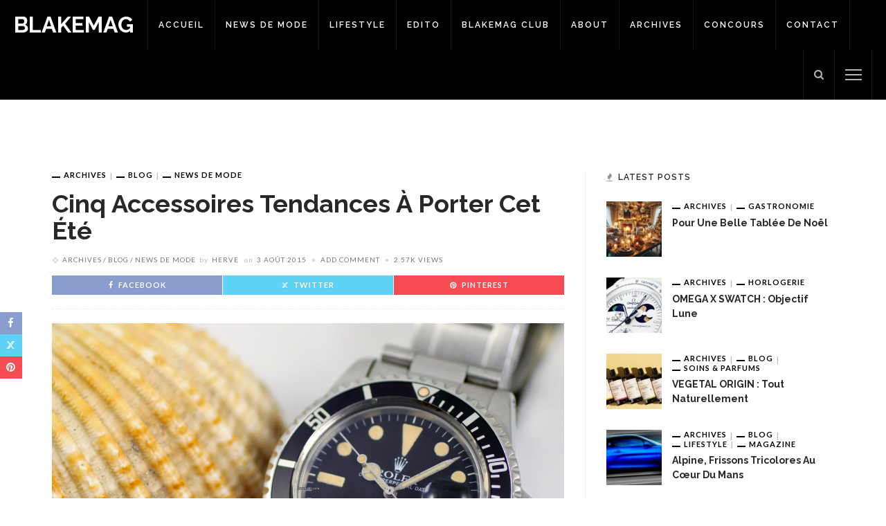

--- FILE ---
content_type: text/html; charset=UTF-8
request_url: https://blakemag.com/cinq-accessoires-tendances-a-porter-cet-ete/
body_size: 18058
content:
<!DOCTYPE html>
<html lang="fr-FR">
<head>
	<meta charset="UTF-8"/>
	<meta http-equiv="X-UA-Compatible" content="IE=edge">
	<meta name="viewport" content="width=device-width, initial-scale=1.0">
	<link rel="profile" href="https://gmpg.org/xfn/11"/>
	<link rel="pingback" href=""/>
	<script type="application/javascript">var ruby_ajax_url = "https://blakemag.com/wp-admin/admin-ajax.php"</script><meta name='robots' content='index, follow, max-image-preview:large, max-snippet:-1, max-video-preview:-1' />
	<style>img:is([sizes="auto" i], [sizes^="auto," i]) { contain-intrinsic-size: 3000px 1500px }</style>
	
	<!-- This site is optimized with the Yoast SEO plugin v25.2 - https://yoast.com/wordpress/plugins/seo/ -->
	<title>Cinq accessoires tendances à porter cet été - Blakemag</title>
	<link rel="preconnect" href="https://fonts.gstatic.com" crossorigin><link rel="preload" as="style" onload="this.onload=null;this.rel='stylesheet'" id="rb-preload-gfonts" href="https://fonts.googleapis.com/css?family=Raleway%3A400%2C700%2C600%7CLato%3A400%2C700&amp;display=swap" crossorigin><noscript><link rel="stylesheet" id="rb-preload-gfonts" href="https://fonts.googleapis.com/css?family=Raleway%3A400%2C700%2C600%7CLato%3A400%2C700&amp;display=swap"></noscript><link rel="canonical" href="https://blakemag.com/cinq-accessoires-tendances-a-porter-cet-ete/" />
	<meta property="og:locale" content="fr_FR" />
	<meta property="og:type" content="article" />
	<meta property="og:title" content="Cinq accessoires tendances à porter cet été - Blakemag" />
	<meta property="og:description" content="Même en été, les accessoires ont toujours un rôle essentiel pour mettre vos tenues en valeur. Que vous ayez un look « vintage » ou plutôt « sportswear, » n’hésitez pas à ajouter à votre style le détail qui fera toute la différence. Du sac en cuir aux lunettes de soleil en passant par la montre, voici une sélection [&hellip;]" />
	<meta property="og:url" content="https://blakemag.com/cinq-accessoires-tendances-a-porter-cet-ete/" />
	<meta property="og:site_name" content="Blakemag" />
	<meta property="article:publisher" content="https://www.facebook.com/Blake-Mag-245953156196685/" />
	<meta property="article:published_time" content="2015-08-03T10:13:56+00:00" />
	<meta property="article:modified_time" content="2015-08-03T11:17:44+00:00" />
	<meta property="og:image" content="https://blakemag.com/wp-content/uploads/2015/08/3333011b_xxl.jpg" />
	<meta property="og:image:width" content="1280" />
	<meta property="og:image:height" content="915" />
	<meta property="og:image:type" content="image/jpeg" />
	<meta name="author" content="Herve" />
	<meta name="twitter:card" content="summary_large_image" />
	<meta name="twitter:creator" content="@theblakemen" />
	<meta name="twitter:site" content="@theblakemen" />
	<script type="application/ld+json" class="yoast-schema-graph">{"@context":"https://schema.org","@graph":[{"@type":"WebPage","@id":"https://blakemag.com/cinq-accessoires-tendances-a-porter-cet-ete/","url":"https://blakemag.com/cinq-accessoires-tendances-a-porter-cet-ete/","name":"Cinq accessoires tendances à porter cet été - Blakemag","isPartOf":{"@id":"https://blakemag.com/#website"},"primaryImageOfPage":{"@id":"https://blakemag.com/cinq-accessoires-tendances-a-porter-cet-ete/#primaryimage"},"image":{"@id":"https://blakemag.com/cinq-accessoires-tendances-a-porter-cet-ete/#primaryimage"},"thumbnailUrl":"https://blakemag.com/wp-content/uploads/2015/08/3333011b_xxl.jpg","datePublished":"2015-08-03T10:13:56+00:00","dateModified":"2015-08-03T11:17:44+00:00","author":{"@id":"https://blakemag.com/#/schema/person/b1f354fe5043caba1200206e3f9325a0"},"breadcrumb":{"@id":"https://blakemag.com/cinq-accessoires-tendances-a-porter-cet-ete/#breadcrumb"},"inLanguage":"fr-FR","potentialAction":[{"@type":"ReadAction","target":["https://blakemag.com/cinq-accessoires-tendances-a-porter-cet-ete/"]}]},{"@type":"ImageObject","inLanguage":"fr-FR","@id":"https://blakemag.com/cinq-accessoires-tendances-a-porter-cet-ete/#primaryimage","url":"https://blakemag.com/wp-content/uploads/2015/08/3333011b_xxl.jpg","contentUrl":"https://blakemag.com/wp-content/uploads/2015/08/3333011b_xxl.jpg","width":1280,"height":915},{"@type":"BreadcrumbList","@id":"https://blakemag.com/cinq-accessoires-tendances-a-porter-cet-ete/#breadcrumb","itemListElement":[{"@type":"ListItem","position":1,"name":"Accueil","item":"https://blakemag.com/"},{"@type":"ListItem","position":2,"name":"Cinq accessoires tendances à porter cet été"}]},{"@type":"WebSite","@id":"https://blakemag.com/#website","url":"https://blakemag.com/","name":"Blakemag","description":"Le site du magazine Blake","potentialAction":[{"@type":"SearchAction","target":{"@type":"EntryPoint","urlTemplate":"https://blakemag.com/?s={search_term_string}"},"query-input":{"@type":"PropertyValueSpecification","valueRequired":true,"valueName":"search_term_string"}}],"inLanguage":"fr-FR"},{"@type":"Person","@id":"https://blakemag.com/#/schema/person/b1f354fe5043caba1200206e3f9325a0","name":"Herve","sameAs":["https://blakemag.com"],"url":"https://blakemag.com/author/herve/"}]}</script>
	<!-- / Yoast SEO plugin. -->


<link rel='dns-prefetch' href='//fonts.googleapis.com' />
<link rel="alternate" type="application/rss+xml" title="Blakemag &raquo; Flux" href="https://blakemag.com/feed/" />
<link rel="alternate" type="application/rss+xml" title="Blakemag &raquo; Flux des commentaires" href="https://blakemag.com/comments/feed/" />
<link rel="alternate" type="application/rss+xml" title="Blakemag &raquo; Cinq accessoires tendances à porter cet été Flux des commentaires" href="https://blakemag.com/cinq-accessoires-tendances-a-porter-cet-ete/feed/" />
<script type="text/javascript">
/* <![CDATA[ */
window._wpemojiSettings = {"baseUrl":"https:\/\/s.w.org\/images\/core\/emoji\/16.0.1\/72x72\/","ext":".png","svgUrl":"https:\/\/s.w.org\/images\/core\/emoji\/16.0.1\/svg\/","svgExt":".svg","source":{"concatemoji":"https:\/\/blakemag.com\/wp-includes\/js\/wp-emoji-release.min.js?ver=6.8.3"}};
/*! This file is auto-generated */
!function(s,n){var o,i,e;function c(e){try{var t={supportTests:e,timestamp:(new Date).valueOf()};sessionStorage.setItem(o,JSON.stringify(t))}catch(e){}}function p(e,t,n){e.clearRect(0,0,e.canvas.width,e.canvas.height),e.fillText(t,0,0);var t=new Uint32Array(e.getImageData(0,0,e.canvas.width,e.canvas.height).data),a=(e.clearRect(0,0,e.canvas.width,e.canvas.height),e.fillText(n,0,0),new Uint32Array(e.getImageData(0,0,e.canvas.width,e.canvas.height).data));return t.every(function(e,t){return e===a[t]})}function u(e,t){e.clearRect(0,0,e.canvas.width,e.canvas.height),e.fillText(t,0,0);for(var n=e.getImageData(16,16,1,1),a=0;a<n.data.length;a++)if(0!==n.data[a])return!1;return!0}function f(e,t,n,a){switch(t){case"flag":return n(e,"\ud83c\udff3\ufe0f\u200d\u26a7\ufe0f","\ud83c\udff3\ufe0f\u200b\u26a7\ufe0f")?!1:!n(e,"\ud83c\udde8\ud83c\uddf6","\ud83c\udde8\u200b\ud83c\uddf6")&&!n(e,"\ud83c\udff4\udb40\udc67\udb40\udc62\udb40\udc65\udb40\udc6e\udb40\udc67\udb40\udc7f","\ud83c\udff4\u200b\udb40\udc67\u200b\udb40\udc62\u200b\udb40\udc65\u200b\udb40\udc6e\u200b\udb40\udc67\u200b\udb40\udc7f");case"emoji":return!a(e,"\ud83e\udedf")}return!1}function g(e,t,n,a){var r="undefined"!=typeof WorkerGlobalScope&&self instanceof WorkerGlobalScope?new OffscreenCanvas(300,150):s.createElement("canvas"),o=r.getContext("2d",{willReadFrequently:!0}),i=(o.textBaseline="top",o.font="600 32px Arial",{});return e.forEach(function(e){i[e]=t(o,e,n,a)}),i}function t(e){var t=s.createElement("script");t.src=e,t.defer=!0,s.head.appendChild(t)}"undefined"!=typeof Promise&&(o="wpEmojiSettingsSupports",i=["flag","emoji"],n.supports={everything:!0,everythingExceptFlag:!0},e=new Promise(function(e){s.addEventListener("DOMContentLoaded",e,{once:!0})}),new Promise(function(t){var n=function(){try{var e=JSON.parse(sessionStorage.getItem(o));if("object"==typeof e&&"number"==typeof e.timestamp&&(new Date).valueOf()<e.timestamp+604800&&"object"==typeof e.supportTests)return e.supportTests}catch(e){}return null}();if(!n){if("undefined"!=typeof Worker&&"undefined"!=typeof OffscreenCanvas&&"undefined"!=typeof URL&&URL.createObjectURL&&"undefined"!=typeof Blob)try{var e="postMessage("+g.toString()+"("+[JSON.stringify(i),f.toString(),p.toString(),u.toString()].join(",")+"));",a=new Blob([e],{type:"text/javascript"}),r=new Worker(URL.createObjectURL(a),{name:"wpTestEmojiSupports"});return void(r.onmessage=function(e){c(n=e.data),r.terminate(),t(n)})}catch(e){}c(n=g(i,f,p,u))}t(n)}).then(function(e){for(var t in e)n.supports[t]=e[t],n.supports.everything=n.supports.everything&&n.supports[t],"flag"!==t&&(n.supports.everythingExceptFlag=n.supports.everythingExceptFlag&&n.supports[t]);n.supports.everythingExceptFlag=n.supports.everythingExceptFlag&&!n.supports.flag,n.DOMReady=!1,n.readyCallback=function(){n.DOMReady=!0}}).then(function(){return e}).then(function(){var e;n.supports.everything||(n.readyCallback(),(e=n.source||{}).concatemoji?t(e.concatemoji):e.wpemoji&&e.twemoji&&(t(e.twemoji),t(e.wpemoji)))}))}((window,document),window._wpemojiSettings);
/* ]]> */
</script>
<link rel='stylesheet' id='innovation_core_style-css' href='https://blakemag.com/wp-content/plugins/innovation-core/assets/style.css?ver=6.3' type='text/css' media='all' />
<link rel='stylesheet' id='sbi_styles-css' href='https://blakemag.com/wp-content/plugins/instagram-feed/css/sbi-styles.min.css?ver=6.9.1' type='text/css' media='all' />
<style id='wp-emoji-styles-inline-css' type='text/css'>

	img.wp-smiley, img.emoji {
		display: inline !important;
		border: none !important;
		box-shadow: none !important;
		height: 1em !important;
		width: 1em !important;
		margin: 0 0.07em !important;
		vertical-align: -0.1em !important;
		background: none !important;
		padding: 0 !important;
	}
</style>
<link rel='stylesheet' id='wp-block-library-css' href='https://blakemag.com/wp-includes/css/dist/block-library/style.min.css?ver=6.8.3' type='text/css' media='all' />
<style id='classic-theme-styles-inline-css' type='text/css'>
/*! This file is auto-generated */
.wp-block-button__link{color:#fff;background-color:#32373c;border-radius:9999px;box-shadow:none;text-decoration:none;padding:calc(.667em + 2px) calc(1.333em + 2px);font-size:1.125em}.wp-block-file__button{background:#32373c;color:#fff;text-decoration:none}
</style>
<style id='global-styles-inline-css' type='text/css'>
:root{--wp--preset--aspect-ratio--square: 1;--wp--preset--aspect-ratio--4-3: 4/3;--wp--preset--aspect-ratio--3-4: 3/4;--wp--preset--aspect-ratio--3-2: 3/2;--wp--preset--aspect-ratio--2-3: 2/3;--wp--preset--aspect-ratio--16-9: 16/9;--wp--preset--aspect-ratio--9-16: 9/16;--wp--preset--color--black: #000000;--wp--preset--color--cyan-bluish-gray: #abb8c3;--wp--preset--color--white: #ffffff;--wp--preset--color--pale-pink: #f78da7;--wp--preset--color--vivid-red: #cf2e2e;--wp--preset--color--luminous-vivid-orange: #ff6900;--wp--preset--color--luminous-vivid-amber: #fcb900;--wp--preset--color--light-green-cyan: #7bdcb5;--wp--preset--color--vivid-green-cyan: #00d084;--wp--preset--color--pale-cyan-blue: #8ed1fc;--wp--preset--color--vivid-cyan-blue: #0693e3;--wp--preset--color--vivid-purple: #9b51e0;--wp--preset--gradient--vivid-cyan-blue-to-vivid-purple: linear-gradient(135deg,rgba(6,147,227,1) 0%,rgb(155,81,224) 100%);--wp--preset--gradient--light-green-cyan-to-vivid-green-cyan: linear-gradient(135deg,rgb(122,220,180) 0%,rgb(0,208,130) 100%);--wp--preset--gradient--luminous-vivid-amber-to-luminous-vivid-orange: linear-gradient(135deg,rgba(252,185,0,1) 0%,rgba(255,105,0,1) 100%);--wp--preset--gradient--luminous-vivid-orange-to-vivid-red: linear-gradient(135deg,rgba(255,105,0,1) 0%,rgb(207,46,46) 100%);--wp--preset--gradient--very-light-gray-to-cyan-bluish-gray: linear-gradient(135deg,rgb(238,238,238) 0%,rgb(169,184,195) 100%);--wp--preset--gradient--cool-to-warm-spectrum: linear-gradient(135deg,rgb(74,234,220) 0%,rgb(151,120,209) 20%,rgb(207,42,186) 40%,rgb(238,44,130) 60%,rgb(251,105,98) 80%,rgb(254,248,76) 100%);--wp--preset--gradient--blush-light-purple: linear-gradient(135deg,rgb(255,206,236) 0%,rgb(152,150,240) 100%);--wp--preset--gradient--blush-bordeaux: linear-gradient(135deg,rgb(254,205,165) 0%,rgb(254,45,45) 50%,rgb(107,0,62) 100%);--wp--preset--gradient--luminous-dusk: linear-gradient(135deg,rgb(255,203,112) 0%,rgb(199,81,192) 50%,rgb(65,88,208) 100%);--wp--preset--gradient--pale-ocean: linear-gradient(135deg,rgb(255,245,203) 0%,rgb(182,227,212) 50%,rgb(51,167,181) 100%);--wp--preset--gradient--electric-grass: linear-gradient(135deg,rgb(202,248,128) 0%,rgb(113,206,126) 100%);--wp--preset--gradient--midnight: linear-gradient(135deg,rgb(2,3,129) 0%,rgb(40,116,252) 100%);--wp--preset--font-size--small: 13px;--wp--preset--font-size--medium: 20px;--wp--preset--font-size--large: 36px;--wp--preset--font-size--x-large: 42px;--wp--preset--spacing--20: 0.44rem;--wp--preset--spacing--30: 0.67rem;--wp--preset--spacing--40: 1rem;--wp--preset--spacing--50: 1.5rem;--wp--preset--spacing--60: 2.25rem;--wp--preset--spacing--70: 3.38rem;--wp--preset--spacing--80: 5.06rem;--wp--preset--shadow--natural: 6px 6px 9px rgba(0, 0, 0, 0.2);--wp--preset--shadow--deep: 12px 12px 50px rgba(0, 0, 0, 0.4);--wp--preset--shadow--sharp: 6px 6px 0px rgba(0, 0, 0, 0.2);--wp--preset--shadow--outlined: 6px 6px 0px -3px rgba(255, 255, 255, 1), 6px 6px rgba(0, 0, 0, 1);--wp--preset--shadow--crisp: 6px 6px 0px rgba(0, 0, 0, 1);}:where(.is-layout-flex){gap: 0.5em;}:where(.is-layout-grid){gap: 0.5em;}body .is-layout-flex{display: flex;}.is-layout-flex{flex-wrap: wrap;align-items: center;}.is-layout-flex > :is(*, div){margin: 0;}body .is-layout-grid{display: grid;}.is-layout-grid > :is(*, div){margin: 0;}:where(.wp-block-columns.is-layout-flex){gap: 2em;}:where(.wp-block-columns.is-layout-grid){gap: 2em;}:where(.wp-block-post-template.is-layout-flex){gap: 1.25em;}:where(.wp-block-post-template.is-layout-grid){gap: 1.25em;}.has-black-color{color: var(--wp--preset--color--black) !important;}.has-cyan-bluish-gray-color{color: var(--wp--preset--color--cyan-bluish-gray) !important;}.has-white-color{color: var(--wp--preset--color--white) !important;}.has-pale-pink-color{color: var(--wp--preset--color--pale-pink) !important;}.has-vivid-red-color{color: var(--wp--preset--color--vivid-red) !important;}.has-luminous-vivid-orange-color{color: var(--wp--preset--color--luminous-vivid-orange) !important;}.has-luminous-vivid-amber-color{color: var(--wp--preset--color--luminous-vivid-amber) !important;}.has-light-green-cyan-color{color: var(--wp--preset--color--light-green-cyan) !important;}.has-vivid-green-cyan-color{color: var(--wp--preset--color--vivid-green-cyan) !important;}.has-pale-cyan-blue-color{color: var(--wp--preset--color--pale-cyan-blue) !important;}.has-vivid-cyan-blue-color{color: var(--wp--preset--color--vivid-cyan-blue) !important;}.has-vivid-purple-color{color: var(--wp--preset--color--vivid-purple) !important;}.has-black-background-color{background-color: var(--wp--preset--color--black) !important;}.has-cyan-bluish-gray-background-color{background-color: var(--wp--preset--color--cyan-bluish-gray) !important;}.has-white-background-color{background-color: var(--wp--preset--color--white) !important;}.has-pale-pink-background-color{background-color: var(--wp--preset--color--pale-pink) !important;}.has-vivid-red-background-color{background-color: var(--wp--preset--color--vivid-red) !important;}.has-luminous-vivid-orange-background-color{background-color: var(--wp--preset--color--luminous-vivid-orange) !important;}.has-luminous-vivid-amber-background-color{background-color: var(--wp--preset--color--luminous-vivid-amber) !important;}.has-light-green-cyan-background-color{background-color: var(--wp--preset--color--light-green-cyan) !important;}.has-vivid-green-cyan-background-color{background-color: var(--wp--preset--color--vivid-green-cyan) !important;}.has-pale-cyan-blue-background-color{background-color: var(--wp--preset--color--pale-cyan-blue) !important;}.has-vivid-cyan-blue-background-color{background-color: var(--wp--preset--color--vivid-cyan-blue) !important;}.has-vivid-purple-background-color{background-color: var(--wp--preset--color--vivid-purple) !important;}.has-black-border-color{border-color: var(--wp--preset--color--black) !important;}.has-cyan-bluish-gray-border-color{border-color: var(--wp--preset--color--cyan-bluish-gray) !important;}.has-white-border-color{border-color: var(--wp--preset--color--white) !important;}.has-pale-pink-border-color{border-color: var(--wp--preset--color--pale-pink) !important;}.has-vivid-red-border-color{border-color: var(--wp--preset--color--vivid-red) !important;}.has-luminous-vivid-orange-border-color{border-color: var(--wp--preset--color--luminous-vivid-orange) !important;}.has-luminous-vivid-amber-border-color{border-color: var(--wp--preset--color--luminous-vivid-amber) !important;}.has-light-green-cyan-border-color{border-color: var(--wp--preset--color--light-green-cyan) !important;}.has-vivid-green-cyan-border-color{border-color: var(--wp--preset--color--vivid-green-cyan) !important;}.has-pale-cyan-blue-border-color{border-color: var(--wp--preset--color--pale-cyan-blue) !important;}.has-vivid-cyan-blue-border-color{border-color: var(--wp--preset--color--vivid-cyan-blue) !important;}.has-vivid-purple-border-color{border-color: var(--wp--preset--color--vivid-purple) !important;}.has-vivid-cyan-blue-to-vivid-purple-gradient-background{background: var(--wp--preset--gradient--vivid-cyan-blue-to-vivid-purple) !important;}.has-light-green-cyan-to-vivid-green-cyan-gradient-background{background: var(--wp--preset--gradient--light-green-cyan-to-vivid-green-cyan) !important;}.has-luminous-vivid-amber-to-luminous-vivid-orange-gradient-background{background: var(--wp--preset--gradient--luminous-vivid-amber-to-luminous-vivid-orange) !important;}.has-luminous-vivid-orange-to-vivid-red-gradient-background{background: var(--wp--preset--gradient--luminous-vivid-orange-to-vivid-red) !important;}.has-very-light-gray-to-cyan-bluish-gray-gradient-background{background: var(--wp--preset--gradient--very-light-gray-to-cyan-bluish-gray) !important;}.has-cool-to-warm-spectrum-gradient-background{background: var(--wp--preset--gradient--cool-to-warm-spectrum) !important;}.has-blush-light-purple-gradient-background{background: var(--wp--preset--gradient--blush-light-purple) !important;}.has-blush-bordeaux-gradient-background{background: var(--wp--preset--gradient--blush-bordeaux) !important;}.has-luminous-dusk-gradient-background{background: var(--wp--preset--gradient--luminous-dusk) !important;}.has-pale-ocean-gradient-background{background: var(--wp--preset--gradient--pale-ocean) !important;}.has-electric-grass-gradient-background{background: var(--wp--preset--gradient--electric-grass) !important;}.has-midnight-gradient-background{background: var(--wp--preset--gradient--midnight) !important;}.has-small-font-size{font-size: var(--wp--preset--font-size--small) !important;}.has-medium-font-size{font-size: var(--wp--preset--font-size--medium) !important;}.has-large-font-size{font-size: var(--wp--preset--font-size--large) !important;}.has-x-large-font-size{font-size: var(--wp--preset--font-size--x-large) !important;}
:where(.wp-block-post-template.is-layout-flex){gap: 1.25em;}:where(.wp-block-post-template.is-layout-grid){gap: 1.25em;}
:where(.wp-block-columns.is-layout-flex){gap: 2em;}:where(.wp-block-columns.is-layout-grid){gap: 2em;}
:root :where(.wp-block-pullquote){font-size: 1.5em;line-height: 1.6;}
</style>
<link rel='stylesheet' id='contact-form-7-css' href='https://blakemag.com/wp-content/plugins/contact-form-7/includes/css/styles.css?ver=6.0.6' type='text/css' media='all' />

<link rel='stylesheet' id='innovation-ruby-external-style-css' href='https://blakemag.com/wp-content/themes/innovation/assets/external_script/ruby-external-style.css?ver=6.3' type='text/css' media='all' />
<link rel='stylesheet' id='innovation-ruby-main-style-css' href='https://blakemag.com/wp-content/themes/innovation/assets/css/ruby-style.css?ver=6.3' type='text/css' media='all' />
<link rel='stylesheet' id='innovation-ruby-responsive-style-css' href='https://blakemag.com/wp-content/themes/innovation/assets/css/ruby-responsive.css?ver=6.3' type='text/css' media='all' />
<style id='innovation-ruby-responsive-style-inline-css' type='text/css'>
body {font-family:Raleway;font-weight:400;font-size:14px;color:#333;}.main-nav-wrap ul.main-nav-inner > li > a, .mobile-nav-wrap {font-family:Raleway;font-weight:600;text-transform:uppercase;font-size:12px;letter-spacing:2px;}.is-sub-menu li.menu-item, .mobile-nav-wrap .show-sub-menu > .sub-menu {font-family:Raleway;font-weight:600;text-transform:uppercase;font-size:10px;letter-spacing:1px;}.widget-title, .block-title, .related.products {font-family:Raleway;font-weight:600;text-transform:uppercase;font-size:12px;letter-spacing:1px;color:#282828;}.post-title, .review-info-score, .review-as {font-family:Raleway;font-weight:700;text-transform:capitalize;font-size:18px;color:#282828;}.post-meta-info, .review-info-intro {font-family:Lato;font-weight:400;text-transform:uppercase;font-size:10px;letter-spacing:1px;color:#777;}.post-cate-info, .box-share, .post-share-bar {font-family:Lato;font-weight:700;text-transform:uppercase;font-size:11px;letter-spacing:1px;}.post-btn, .pagination-load-more {font-family:Lato;font-weight:400;text-transform:uppercase;font-size:10px;letter-spacing:2px;}.main-nav-wrap ul.main-nav-inner > li > a, .nav-right-col {line-height: 72px;}.mobile-nav-button, .header-style-1 .logo-inner img{ height: 72px;}.ruby-is-stick .main-nav-wrap ul.main-nav-inner > li > a, .ruby-is-stick .nav-right-col { line-height: 48px;}.ruby-is-stick .mobile-nav-button{ height: 48px;}.header-style-1 .ruby-is-stick .logo-inner img{ height:48px;}@media only screen and (max-width: 991px) {.header-style-1 .nav-bar-wrap .main-nav-wrap ul.main-nav-inner > li > a, .header-style-1 .nav-bar-wrap .nav-right-col{line-height: 48px;}.header-style-1 .nav-bar-wrap .logo-inner img, .header-style-1 .nav-bar-wrap .mobile-nav-button{ height:48px;}}.is-sub-menu{ -webkit-box-shadow: 0 1px 10px 1px rgba(0, 0, 0, 0.08); box-shadow: 0 1px 10px 1px rgba(0, 0, 0, 0.08); }.main-nav-wrap ul.main-nav-inner > li.current-menu-item > a, .main-nav-wrap ul.main-nav-inner > li:hover > a,.main-nav-wrap ul.main-nav-inner > li:focus > a, .is-sub-menu li.menu-item a:hover, .is-sub-menu li.menu-item a:focus,.mobile-nav-wrap a:hover, .meta-info-el a:hover, .meta-info-el a:focus, .twitter-content.post-excerpt a,.entry a:not(button):hover, .entry a:not(button):focus, .entry blockquote:before, .logged-in-as a:hover, .logged-in-as a:focus,.user-name h3 a:hover, .user-name h3 a:focus, .cate-info-style-4 .cate-info-el,.cate-info-style-1 .cate-info-el, .cate-info-style-2 .cate-info-el{ color :#000000;}button[type="submit"], input[type="submit"], .page-numbers.current, a.page-numbers:hover, a.page-numbers:focus, .nav-bar-wrap,.btn:hover, .btn:focus, .is-light-text .btn:hover, .is-light-text .btn:focus, .widget_mc4wp_form_widget form,#ruby-back-top i:hover:before, #ruby-back-top i:hover:after, .single-page-links > *:hover, .single-page-links > *:focus, .single-page-links > span,.entry blockquote:after, .author-title a, .single-tag-wrap a:hover, .single-tag-wrap a:focus, #cancel-comment-reply-link:hover, #cancel-comment-reply-link:focus,a.comment-reply-link:hover, a.comment-reply-link:focus, .comment-edit-link:hover, .comment-edit-link:focus, .top-footer-wrap .widget_mc4wp_form_widget,.related-wrap .ruby-related-slider-nav:hover, .related-wrap .ruby-related-slider-nav:focus, .close-aside-wrap a:hover, .ruby-close-aside-bar a:focus,.archive-page-header .author-social a:hover, .archive-page-header .author-social a:hover:focus, .user-post-link a, .number-post, .btn-load-more,.is-light-text.cate-info-style-4 .cate-info-el, .cate-info-style-3 .cate-info-el:first-letter, .cate-info-style-1 .cate-info-el:before,.cate-info-style-2 .cate-info-el:before{ background-color :#000000;}.cate-info-style-3 .cate-info-el:after{ border-color: #000000;}.left-mobile-nav-button.mobile-nav-button, .nav-right-col, .main-nav-wrap ul.main-nav-inner > li:first-child > a, .main-nav-wrap ul.main-nav-inner > li > a, .nav-right-col > *{border-color: rgba(255,255,255,0.1);}.header-style-2 .logo-inner img { max-height: 220px;}.entry h1, .entry h2, .entry h3, .entry h4, .entry h5, .entry h6{ font-family :Raleway;}.entry h1, .entry h2, .entry h3, .entry h4, .entry h5, .entry h6{ font-weight :700;}.entry h1, .entry h2, .entry h3, .entry h4, .entry h5, .entry h6{ text-transform :capitalize;}.entry h1, .entry h2, .entry h3, .entry h4, .entry h5, .entry h6{ color :#282828;}.post-title.is-big-title { font-size :26px; }.post-title.is-small-title { font-size :14px; }.post-title.single-title { font-size :36px; }.post-excerpt, .entry.post-excerpt { font-size :13px; }#footer-copyright.is-background-color{ background-color: #282828;}.meta-info-tag {
    display: none;
}
</style>
<link rel='stylesheet' id='innovation-ruby-default-style-css' href='https://blakemag.com/wp-content/themes/innovation-child/style.css?ver=6.3' type='text/css' media='all' />
<link rel='stylesheet' id='innovation-ruby-custom-style-css' href='https://blakemag.com/wp-content/themes/innovation/custom/custom.css?ver=1.0' type='text/css' media='all' />
<script type="text/javascript" src="https://blakemag.com/wp-includes/js/jquery/jquery.min.js?ver=3.7.1" id="jquery-core-js"></script>
<script type="text/javascript" src="https://blakemag.com/wp-includes/js/jquery/jquery-migrate.min.js?ver=3.4.1" id="jquery-migrate-js"></script>
<!--[if lt IE 9]>
<script type="text/javascript" src="https://blakemag.com/wp-content/themes/innovation/assets/external_script/html5shiv.min.js?ver=3.7.3" id="html5-js"></script>
<![endif]-->
<link rel="preload" href="https://blakemag.com/wp-content/themes/innovation/assets/external_script/fonts/fontawesome-webfont.woff2?v=4.7.0" as="font" type="font/woff2" crossorigin="anonymous"> <link rel="https://api.w.org/" href="https://blakemag.com/wp-json/" /><link rel="alternate" title="JSON" type="application/json" href="https://blakemag.com/wp-json/wp/v2/posts/11522" /><link rel="EditURI" type="application/rsd+xml" title="RSD" href="https://blakemag.com/xmlrpc.php?rsd" />
<meta name="generator" content="WordPress 6.8.3" />
<link rel='shortlink' href='https://blakemag.com/?p=11522' />
<link rel="alternate" title="oEmbed (JSON)" type="application/json+oembed" href="https://blakemag.com/wp-json/oembed/1.0/embed?url=https%3A%2F%2Fblakemag.com%2Fcinq-accessoires-tendances-a-porter-cet-ete%2F" />
<link rel="alternate" title="oEmbed (XML)" type="text/xml+oembed" href="https://blakemag.com/wp-json/oembed/1.0/embed?url=https%3A%2F%2Fblakemag.com%2Fcinq-accessoires-tendances-a-porter-cet-ete%2F&#038;format=xml" />
<style type="text/css">.broken_link, a.broken_link {
	text-decoration: line-through;
}</style><link rel="icon" href="https://blakemag.com/wp-content/uploads/2019/12/blakelittlelogo.png" sizes="32x32" />
<link rel="icon" href="https://blakemag.com/wp-content/uploads/2019/12/blakelittlelogo.png" sizes="192x192" />
<link rel="apple-touch-icon" href="https://blakemag.com/wp-content/uploads/2019/12/blakelittlelogo.png" />
<meta name="msapplication-TileImage" content="https://blakemag.com/wp-content/uploads/2019/12/blakelittlelogo.png" />
</head>
<body class="wp-singular post-template-default single single-post postid-11522 single-format-standard wp-embed-responsive wp-theme-innovation wp-child-theme-innovation-child ruby-body is-full-width is-header-style-1" itemscope  itemtype="https://schema.org/WebPage" >
<div class="main-aside-wrap">
			<div class="close-aside-wrap only-mobile">
			<a href="#" id="ruby-close-aside-bar">close</a>
		</div>
		<div class="main-aside-inner">
		<div class="aside-header-wrap">
															</div>

		<div id="mobile-navigation" class="mobile-nav-wrap">
	<ul id="menu-menu" class="mobile-nav-inner"><li id="menu-item-645" class="menu-item menu-item-type-custom menu-item-object-custom menu-item-home menu-item-645"><a href="https://blakemag.com">Accueil</a></li>
<li id="menu-item-397" class="menu-item menu-item-type-taxonomy menu-item-object-category current-post-ancestor current-menu-parent current-post-parent menu-item-397 is-category-11"><a href="https://blakemag.com/category/news-de-mode/">News de Mode</a></li>
<li id="menu-item-17000" class="menu-item menu-item-type-taxonomy menu-item-object-category menu-item-has-children menu-item-17000 is-category-4141"><a href="https://blakemag.com/category/lifestyle/">Lifestyle</a>
<ul class="sub-menu">
	<li id="menu-item-26475" class="menu-item menu-item-type-taxonomy menu-item-object-category menu-item-26475 is-category-9"><a href="https://blakemag.com/category/horlogerie/">Horlogerie</a></li>
	<li id="menu-item-26519" class="menu-item menu-item-type-taxonomy menu-item-object-category menu-item-26519 is-category-8769"><a href="https://blakemag.com/category/joaillerie/">Joaillerie</a></li>
	<li id="menu-item-26518" class="menu-item menu-item-type-taxonomy menu-item-object-category menu-item-26518 is-category-8770"><a href="https://blakemag.com/category/lifestyle/gastronomie/">Gastronomie</a></li>
</ul>
</li>
<li id="menu-item-426" class="menu-item menu-item-type-taxonomy menu-item-object-category menu-item-426 is-category-12"><a href="https://blakemag.com/category/edito/">Edito</a></li>
<li id="menu-item-19213" class="menu-item menu-item-type-post_type menu-item-object-page menu-item-19213"><a href="https://blakemag.com/blakemag-club/">Blakemag Club</a></li>
<li id="menu-item-19200" class="menu-item menu-item-type-post_type menu-item-object-page menu-item-19200"><a href="https://blakemag.com/about/">About</a></li>
<li id="menu-item-479" class="menu-item menu-item-type-custom menu-item-object-custom menu-item-479"><a target="_blank" href="http://issuu.com/blakemagazine">Archives</a></li>
<li id="menu-item-7005" class="menu-item menu-item-type-custom menu-item-object-custom menu-item-7005"><a href="https://blakemag.com/?cat=1587">Concours</a></li>
<li id="menu-item-29089" class="menu-item menu-item-type-post_type menu-item-object-page menu-item-29089"><a href="https://blakemag.com/contact/">Contact</a></li>
</ul></div><!--#mobile navigation-->
					<div class="aside-content-wrap">
							</div>
		
	</div>
</div><!--#main aside wrap -->



<div class="main-site-outer">
	
<nav class="header-style-1 clearfix is-sticky">
	<div class="nav-bar-outer">
		<div class="nav-bar-wrap">
			<div class="nav-bar-fw">
			<div class="nav-bar-inner clearfix">

				<div class="nav-left-col">
					<div class="logo-wrap"  itemscope  itemtype="https://schema.org/Organization" >
	<div class="logo-inner">
					<a class="logo-text" href="https://blakemag.com/"><strong>Blakemag</strong></a>
			</div>
</div>
					<div id="navigation" class="main-nav-wrap"  role="navigation"  itemscope  itemtype="https://schema.org/SiteNavigationElement" >
	<ul id="menu-menu-1" class="main-nav-inner"><li class="menu-item menu-item-type-custom menu-item-object-custom menu-item-home menu-item-645"><a href="https://blakemag.com">Accueil</a></li><li class="menu-item menu-item-type-taxonomy menu-item-object-category current-post-ancestor current-menu-parent current-post-parent menu-item-397 is-category-11"><a href="https://blakemag.com/category/news-de-mode/">News de Mode</a></li><li class="menu-item menu-item-type-taxonomy menu-item-object-category menu-item-has-children menu-item-17000 is-category-4141"><a href="https://blakemag.com/category/lifestyle/">Lifestyle</a><div class="sub-menu-wrap is-sub-menu"><ul class="sub-menu-inner">	<li class="menu-item menu-item-type-taxonomy menu-item-object-category menu-item-26475 is-category-9"><a href="https://blakemag.com/category/horlogerie/">Horlogerie</a></li>	<li class="menu-item menu-item-type-taxonomy menu-item-object-category menu-item-26519 is-category-8769"><a href="https://blakemag.com/category/joaillerie/">Joaillerie</a></li>	<li class="menu-item menu-item-type-taxonomy menu-item-object-category menu-item-26518 is-category-8770"><a href="https://blakemag.com/category/lifestyle/gastronomie/">Gastronomie</a></li></ul></div><!--#sub menu wrap --></li><li class="menu-item menu-item-type-taxonomy menu-item-object-category menu-item-426 is-category-12"><a href="https://blakemag.com/category/edito/">Edito</a></li><li class="menu-item menu-item-type-post_type menu-item-object-page menu-item-19213"><a href="https://blakemag.com/blakemag-club/">Blakemag Club</a></li><li class="menu-item menu-item-type-post_type menu-item-object-page menu-item-19200"><a href="https://blakemag.com/about/">About</a></li><li class="menu-item menu-item-type-custom menu-item-object-custom menu-item-479"><a target="_blank" href="http://issuu.com/blakemagazine">Archives</a></li><li class="menu-item menu-item-type-custom menu-item-object-custom menu-item-7005"><a href="https://blakemag.com/?cat=1587">Concours</a></li><li class="menu-item menu-item-type-post_type menu-item-object-page menu-item-29089"><a href="https://blakemag.com/contact/">Contact</a></li></ul></div><!--#navigaiton-->				</div>

				<div class="nav-right-col">
																
											<div class="nav-search-wrap">

	<a href="#" title="Search" class="ruby-ajax-form-search nav-search-icon">
		<i class="fa fa-search"></i>
	</a><!--#nav search button-->

	<div class="nav-search-from nav-search-from-wrap" style="display: none">
		<div class="nav-search-form-inner">
			<form class="search-form" method="get" action="https://blakemag.com/">
	<fieldset>
		<input type="text" class="field ruby-search-input" name="s" value="" placeholder="Search and hit enter&hellip;">
		<input type="submit" value="Search" class="btn">
	</fieldset>
</form>
		</div>
	</div>
</div>
					
					<div class="is-show mobile-nav-button">
	<a href="#" class="ruby-trigger" title="menu">
		<span class="icon-wrap"></span>
	</a>
</div><!-- #mobile menu button-->
				</div>
			</div>

			</div>
		</div>
	</div>
	
</nav><!--#nav outer -->
	<div class="main-site-wrap">
		<div class="side-area-mask"></div>
		<div class="site-wrap-outer">
			<div id="ruby-site-wrap" class="clearfix"><div class="ruby-page-wrap ruby-section row single-wrap single-layout-classic is-sidebar-right ruby-container"><div class="ruby-content-wrap single-inner col-md-8 col-sm-12 content-with-sidebar" ><article class="is-single none post-11522 post type-post status-publish format-standard has-post-thumbnail hentry category-archives category-blog category-news-de-mode tag-accessoires tag-accessoires-de-mode tag-accessoires-pour-homme tag-asos tag-beach tag-beachwear tag-blake tag-blakemag-com tag-blakemagazine tag-boots-homme tag-cartier tag-chaussures-de-ville tag-chaussures-homme tag-cravate tag-cuir-noir tag-diesel tag-ete tag-horlogerie-2 tag-hugo-boss tag-lunettes tag-lunettes-homme tag-magazine-masculin tag-magazine-pour-homme tag-magmontres tag-maleblog tag-maroquinerie tag-mode-ete tag-mode-homme tag-mode-masculine tag-omega tag-ray-ban tag-rolex tag-samsonite tag-summer"  itemscope  itemtype="https://schema.org/NewsArticle" ><div class="single-header "><div class="post-cate-info is-dark-text is-relative cate-info-style-1"><a class="cate-info-el is-cate-13" href="https://blakemag.com/category/archives/" title="Archives">Archives</a><a class="cate-info-el is-cate-3" href="https://blakemag.com/category/blog/" title="Blog">Blog</a><a class="cate-info-el is-cate-11" href="https://blakemag.com/category/news-de-mode/" title="News de Mode">News de Mode</a></div><!--post cate info--><div class="post-title single-title entry-title"><h1>Cinq accessoires tendances à porter cet été</h1></div><!--#single title --><div class="post-meta-info"><span class="meta-info-el meta-info-cate"><a href="https://blakemag.com/category/archives/" title="Archives">Archives</a><a href="https://blakemag.com/category/blog/" title="Blog">Blog</a><a href="https://blakemag.com/category/news-de-mode/" title="News de Mode">News de Mode</a></span><!--category meta--><span class="meta-info-el meta-info-author">
	<span class="meta-info-decs">by</span>
	<a class="vcard author" href="https://blakemag.com/author/herve/">
	Herve	</a>
</span>
<span class="meta-info-el meta-info-date">
	<span class="meta-info-decs">on</span>
	<time class="date updated" datetime="2015-08-03T11:13:56+00:00">3 août 2015</time>
</span><!--#date meta-->


	<span class="meta-info-el meta-info-comment">
	<a href="https://blakemag.com/cinq-accessoires-tendances-a-porter-cet-ete/#respond">
					add comment			</a>
</span><!--#comment meta-->

	<span class="meta-info-el meta-info-tag">
	<i class="fa fa-tags"></i>
	<span>
								<a href="https://blakemag.com/tag/accessoires/" title="">accessoires</a>
								<a href="https://blakemag.com/tag/accessoires-de-mode/" title="">accessoires de mode</a>
								<a href="https://blakemag.com/tag/accessoires-pour-homme/" title="">accessoires pour homme</a>
								<a href="https://blakemag.com/tag/asos/" title="">asos</a>
								<a href="https://blakemag.com/tag/beach/" title="">beach</a>
								<a href="https://blakemag.com/tag/beachwear/" title="">beachwear</a>
								<a href="https://blakemag.com/tag/blake/" title="">blake</a>
								<a href="https://blakemag.com/tag/blakemag-com/" title="">blakemag.com</a>
								<a href="https://blakemag.com/tag/blakemagazine/" title="">blakemagazine</a>
								<a href="https://blakemag.com/tag/boots-homme/" title="">boots homme</a>
								<a href="https://blakemag.com/tag/cartier/" title="">cartier</a>
								<a href="https://blakemag.com/tag/chaussures-de-ville/" title="">chaussures de ville</a>
								<a href="https://blakemag.com/tag/chaussures-homme/" title="">chaussures homme</a>
								<a href="https://blakemag.com/tag/cravate/" title="">cravate</a>
								<a href="https://blakemag.com/tag/cuir-noir/" title="">cuir noir</a>
								<a href="https://blakemag.com/tag/diesel/" title="">Diesel</a>
								<a href="https://blakemag.com/tag/ete/" title="">été</a>
								<a href="https://blakemag.com/tag/horlogerie-2/" title="">horlogerie</a>
								<a href="https://blakemag.com/tag/hugo-boss/" title="">hugo boss</a>
								<a href="https://blakemag.com/tag/lunettes/" title="">lunettes</a>
								<a href="https://blakemag.com/tag/lunettes-homme/" title="">lunettes homme</a>
								<a href="https://blakemag.com/tag/magazine-masculin/" title="">magazine masculin</a>
								<a href="https://blakemag.com/tag/magazine-pour-homme/" title="">magazine pour homme</a>
								<a href="https://blakemag.com/tag/magmontres/" title="">magmontres</a>
								<a href="https://blakemag.com/tag/maleblog/" title="">maleblog</a>
								<a href="https://blakemag.com/tag/maroquinerie/" title="">maroquinerie</a>
								<a href="https://blakemag.com/tag/mode-ete/" title="">mode été</a>
								<a href="https://blakemag.com/tag/mode-homme/" title="">mode homme</a>
								<a href="https://blakemag.com/tag/mode-masculine/" title="">mode masculine</a>
								<a href="https://blakemag.com/tag/omega/" title="">omega</a>
								<a href="https://blakemag.com/tag/ray-ban/" title="">ray ban</a>
								<a href="https://blakemag.com/tag/rolex/" title="">rolex</a>
								<a href="https://blakemag.com/tag/samsonite/" title="">samsonite</a>
								<a href="https://blakemag.com/tag/summer/" title="">summer</a>
			</span>
</span><!--#tag meta-->

	<span class="meta-info-el meta-info-view">
					<a href="https://blakemag.com/cinq-accessoires-tendances-a-porter-cet-ete/" title="Cinq accessoires tendances à porter cet été">
				<span>2.57K views</span>
			</a>
		</span><!--#view meta-->
</div><!--#meta info bar--><div class="box-share-default box-share"><ul class="box-share-inner"><li class="box-share-el facebook-button"><a href="https://www.facebook.com/sharer.php?u=https%3A%2F%2Fblakemag.com%2Fcinq-accessoires-tendances-a-porter-cet-ete%2F" onclick="window.open(this.href, 'mywin','left=50,top=50,width=600,height=350,toolbar=0'); return false;"><i class="fa fa-facebook color-facebook"></i><span class="social-text">facebook</span></a></li><li class="box-share-el twitter-button"><a class="share-to-social" href="https://twitter.com/intent/tweet?text=Cinq+accessoires+tendances+%C3%A0+porter+cet+%C3%A9t%C3%A9&amp;url=https%3A%2F%2Fblakemag.com%2Fcinq-accessoires-tendances-a-porter-cet-ete%2F&amp;via=Blakemag" onclick="window.open(this.href, 'mywin','left=50,top=50,width=600,height=350,toolbar=0'); return false;"><i class="fa fa-twitter color-twitter"></i><span class="social-text">Twitter</span></a></li><li class="box-share-el pinterest-button"><a href="https://pinterest.com/pin/create/button/?url=https%3A%2F%2Fblakemag.com%2Fcinq-accessoires-tendances-a-porter-cet-ete%2F&amp;media=https://blakemag.com/wp-content/uploads/2015/08/3333011b_xxl.jpg&description=Cinq+accessoires+tendances+%C3%A0+porter+cet+%C3%A9t%C3%A9" onclick="window.open(this.href, 'mywin','left=50,top=50,width=600,height=350,toolbar=0'); return false;"><i class="fa fa-pinterest"></i><span class="social-text">Pinterest</span></a></li></ul></div></div><!--#single header --><div class="post-thumb-outer">
			<div class="single-thumb post-thumb is-image ruby-holder"><img width="1280" height="915" src="https://blakemag.com/wp-content/uploads/2015/08/3333011b_xxl.jpg" class="attachment-full size-full wp-post-image" alt="" decoding="async" fetchpriority="high" srcset="https://blakemag.com/wp-content/uploads/2015/08/3333011b_xxl.jpg 1280w, https://blakemag.com/wp-content/uploads/2015/08/3333011b_xxl-300x214.jpg 300w, https://blakemag.com/wp-content/uploads/2015/08/3333011b_xxl-1024x732.jpg 1024w, https://blakemag.com/wp-content/uploads/2015/08/3333011b_xxl-280x200.jpg 280w, https://blakemag.com/wp-content/uploads/2015/08/3333011b_xxl-600x429.jpg 600w, https://blakemag.com/wp-content/uploads/2015/08/3333011b_xxl-811x580.jpg 811w" sizes="(max-width: 1280px) 100vw, 1280px" /></div><!--#thumb wrap-->			</div><div class="entry entry-content clearfix">
					<p><em>Même en été, les accessoires ont toujours un rôle essentiel pour mettre vos tenues en valeur. Que vous ayez un look « vintage » ou plutôt « sportswear, » n’hésitez pas à ajouter à votre style le détail qui fera toute la différence. Du sac en cuir aux lunettes de soleil en passant par la montre, voici une sélection de cinq accessoires qu’il est conseillé d’avoir dans son dressing.</em></p>
<p><strong>Un sac de voyage pratique</strong></p>
<p><span lang="fr-FR">Pour partir en week-end, rien de tel qu’un sac assez large et pratique pour avoir toujours avec vous tout ce dont vous avez besoin. Vous avez la possibilité d’opter pour un sac de voyage sportswear comme ceux proposés par <strong>Samsonite avec la collection Keith Haring</strong> </span></p>
<div id='gallery-1' class='gallery galleryid-11522 gallery-columns-3 gallery-size-thumbnail'><figure class='gallery-item'>
			<div class='gallery-icon portrait'>
				<a href='https://blakemag.com/samsonitekeith-haring-voyager-avec-art/keith-haring-foldaway-duffle/'><img decoding="async" width="150" height="150" src="https://blakemag.com/wp-content/uploads/2015/06/Keith-Haring-Foldaway-Duffle-150x150.jpg" class="attachment-thumbnail size-thumbnail" alt="" srcset="https://blakemag.com/wp-content/uploads/2015/06/Keith-Haring-Foldaway-Duffle-150x150.jpg 150w, https://blakemag.com/wp-content/uploads/2015/06/Keith-Haring-Foldaway-Duffle-90x90.jpg 90w, https://blakemag.com/wp-content/uploads/2015/06/Keith-Haring-Foldaway-Duffle-399x399.jpg 399w, https://blakemag.com/wp-content/uploads/2015/06/Keith-Haring-Foldaway-Duffle-300x300.jpg 300w, https://blakemag.com/wp-content/uploads/2015/06/Keith-Haring-Foldaway-Duffle-50x50.jpg 50w" sizes="(max-width: 150px) 100vw, 150px" /></a>
			</div></figure>
		</div>

<p><span lang="fr-FR">ou vous pouvez choisir un sac en cuir pour rester classe en toutes circonstances. La marque <strong>Diesel</strong> a d’ailleurs l’accessoire idéal pour vos sorties en bateau sur la Mer Méditerranée ou vos week-end à l’étranger.</span></p>
<div id='gallery-2' class='gallery galleryid-11522 gallery-columns-3 gallery-size-thumbnail'><figure class='gallery-item'>
			<div class='gallery-icon portrait'>
				<a href='https://blakemag.com/cinq-accessoires-tendances-a-porter-cet-ete/sac-week-end-tete-indien-noir-fonzie-diesel-noir-sacs-week-end-242434_1/'><img decoding="async" width="150" height="150" src="https://blakemag.com/wp-content/uploads/2015/08/sac-week-end-tete-indien-noir-fonzie-diesel-noir-sacs-week-end-242434_1-150x150.jpg" class="attachment-thumbnail size-thumbnail" alt="" srcset="https://blakemag.com/wp-content/uploads/2015/08/sac-week-end-tete-indien-noir-fonzie-diesel-noir-sacs-week-end-242434_1-150x150.jpg 150w, https://blakemag.com/wp-content/uploads/2015/08/sac-week-end-tete-indien-noir-fonzie-diesel-noir-sacs-week-end-242434_1-90x90.jpg 90w, https://blakemag.com/wp-content/uploads/2015/08/sac-week-end-tete-indien-noir-fonzie-diesel-noir-sacs-week-end-242434_1-300x300.jpg 300w, https://blakemag.com/wp-content/uploads/2015/08/sac-week-end-tete-indien-noir-fonzie-diesel-noir-sacs-week-end-242434_1-50x50.jpg 50w" sizes="(max-width: 150px) 100vw, 150px" /></a>
			</div></figure>
		</div>

<p><strong>Disponible sur le site menlook.com.</strong></p>
<p><strong>Une montre sobre et de qualité</strong></p>
<p>Une montre ne se choisit pas à la légère et il faut savoir assortir cet accessoire avec votre style. Du côté des marques de luxe, il faut plutôt opter pour une <strong>Rolex</strong> ou une <strong>Omega</strong> puisque ces deux marques sont arrivées en tête des ventes en 2014 selon une étude publiée par le <strong><a href="http://www.magmontres.fr">www.magmontres.fr</a></strong>. Pour trouver la montre qu’il vous faut, allez donc y jeter un œil et vous trouverez la Rolex assortie à votre look.</p>
<div id='gallery-3' class='gallery galleryid-11522 gallery-columns-3 gallery-size-thumbnail'><figure class='gallery-item'>
			<div class='gallery-icon landscape'>
				<a href='https://blakemag.com/cinq-accessoires-tendances-a-porter-cet-ete/3333011b_xxl/'><img loading="lazy" decoding="async" width="150" height="150" src="https://blakemag.com/wp-content/uploads/2015/08/3333011b_xxl-150x150.jpg" class="attachment-thumbnail size-thumbnail" alt="" srcset="https://blakemag.com/wp-content/uploads/2015/08/3333011b_xxl-150x150.jpg 150w, https://blakemag.com/wp-content/uploads/2015/08/3333011b_xxl-90x90.jpg 90w, https://blakemag.com/wp-content/uploads/2015/08/3333011b_xxl-300x300.jpg 300w, https://blakemag.com/wp-content/uploads/2015/08/3333011b_xxl-50x50.jpg 50w" sizes="auto, (max-width: 150px) 100vw, 150px" /></a>
			</div></figure>
		</div>

<p><strong>En vente sur la boutique en ligne de <a href="http://www.chrono24.fr/">Chrono24</a>.</strong></p>
<p><strong>Des lunettes de soleil</strong></p>
<p>Sur la plage, protégez vos yeux des rayons UV et adoptez un look cool et décontracté avec des lunettes de soleil adaptées. Parmi toutes les marques disponibles, vous pouvez facilement tomber sous le charme des collections proposées par <strong>Ray-Ban</strong>. Ces lunettes de soleil sont à la fois sophistiquées et incontournables depuis quelques années.</p>
<div id='gallery-4' class='gallery galleryid-11522 gallery-columns-3 gallery-size-thumbnail'><figure class='gallery-item'>
			<div class='gallery-icon landscape'>
				<a href='https://blakemag.com/cinq-accessoires-tendances-a-porter-cet-ete/2_rb_3016_w0365-2/'><img loading="lazy" decoding="async" width="150" height="150" src="https://blakemag.com/wp-content/uploads/2015/08/2_RB_3016_W03651-150x150.jpg" class="attachment-thumbnail size-thumbnail" alt="" srcset="https://blakemag.com/wp-content/uploads/2015/08/2_RB_3016_W03651-150x150.jpg 150w, https://blakemag.com/wp-content/uploads/2015/08/2_RB_3016_W03651-90x90.jpg 90w, https://blakemag.com/wp-content/uploads/2015/08/2_RB_3016_W03651-300x300.jpg 300w, https://blakemag.com/wp-content/uploads/2015/08/2_RB_3016_W03651-50x50.jpg 50w" sizes="auto, (max-width: 150px) 100vw, 150px" /></a>
			</div></figure>
		</div>

<p><strong>Disponible sur le site <a href="http://www.ray-ban.com">ray-ban.com</a></strong>.</p>
<p><strong>Une cravate élégante pour toutes les occasions</strong></p>
<p>Pour aller travailler ou assister à une cérémonie, la cravate est l’accessoire indispensable pour rester élégant en toutes circonstances. Choisissez la bonne couleur pour adopter un style neutre et tendance. La marque <strong>Hugo Boss</strong> propose d’ailleurs toute une panoplie de cravates idéales pour vos costards.</p>
<div id='gallery-5' class='gallery galleryid-11522 gallery-columns-3 gallery-size-thumbnail'><figure class='gallery-item'>
			<div class='gallery-icon portrait'>
				<a href='https://blakemag.com/cinq-accessoires-tendances-a-porter-cet-ete/20_hbeu50231919_001_21/'><img loading="lazy" decoding="async" width="150" height="150" src="https://blakemag.com/wp-content/uploads/2015/08/20_hbeu50231919_001_21-150x150.jpg" class="attachment-thumbnail size-thumbnail" alt="" srcset="https://blakemag.com/wp-content/uploads/2015/08/20_hbeu50231919_001_21-150x150.jpg 150w, https://blakemag.com/wp-content/uploads/2015/08/20_hbeu50231919_001_21-90x90.jpg 90w, https://blakemag.com/wp-content/uploads/2015/08/20_hbeu50231919_001_21-300x300.jpg 300w, https://blakemag.com/wp-content/uploads/2015/08/20_hbeu50231919_001_21-50x50.jpg 50w" sizes="auto, (max-width: 150px) 100vw, 150px" /></a>
			</div></figure>
		</div>

<p>A commander sur le site <strong><a href="http://www.hugoboss.com">www.hugoboss.com</a></strong>.</p>
<p><strong>Des chaussures classes et tendances</strong></p>
<p><a name="_GoBack"></a><span lang="fr-FR">Pour que votre style soit complet, n’oubliez pas la touche finale : les chaussures. Des sneakers aux boots, elles doivent être en accord avec les couleurs et le style de vêtements que vous portez. Les boots en cuir vous accompagneront partout. À vous de choisir les paires originales et tendances qui feront toute la différence.</span></p>
<div id='gallery-6' class='gallery galleryid-11522 gallery-columns-3 gallery-size-thumbnail'><figure class='gallery-item'>
			<div class='gallery-icon portrait'>
				<a href='https://blakemag.com/cinq-accessoires-tendances-a-porter-cet-ete/image1xxl/'><img loading="lazy" decoding="async" width="150" height="150" src="https://blakemag.com/wp-content/uploads/2015/08/image1xxl-150x150.jpg" class="attachment-thumbnail size-thumbnail" alt="" srcset="https://blakemag.com/wp-content/uploads/2015/08/image1xxl-150x150.jpg 150w, https://blakemag.com/wp-content/uploads/2015/08/image1xxl-90x90.jpg 90w, https://blakemag.com/wp-content/uploads/2015/08/image1xxl-300x300.jpg 300w, https://blakemag.com/wp-content/uploads/2015/08/image1xxl-50x50.jpg 50w" sizes="auto, (max-width: 150px) 100vw, 150px" /></a>
			</div></figure>
		</div>

<p>Disponible sur <strong><a href="http://www.asos.fr">asos.fr</a></strong>.</p>
		<div class="clearfix"></div>
	</div><!--#entry -->
	<div class="single-tag-wrap post-title">
		<span class="tags-title">Tags :</span>
		<a href="https://blakemag.com/tag/accessoires/" title="accessoires">accessoires</a><a href="https://blakemag.com/tag/accessoires-de-mode/" title="accessoires de mode">accessoires de mode</a><a href="https://blakemag.com/tag/accessoires-pour-homme/" title="accessoires pour homme">accessoires pour homme</a><a href="https://blakemag.com/tag/asos/" title="asos">asos</a><a href="https://blakemag.com/tag/beach/" title="beach">beach</a><a href="https://blakemag.com/tag/beachwear/" title="beachwear">beachwear</a><a href="https://blakemag.com/tag/blake/" title="blake">blake</a><a href="https://blakemag.com/tag/blakemag-com/" title="blakemag.com">blakemag.com</a><a href="https://blakemag.com/tag/blakemagazine/" title="blakemagazine">blakemagazine</a><a href="https://blakemag.com/tag/boots-homme/" title="boots homme">boots homme</a><a href="https://blakemag.com/tag/cartier/" title="cartier">cartier</a><a href="https://blakemag.com/tag/chaussures-de-ville/" title="chaussures de ville">chaussures de ville</a><a href="https://blakemag.com/tag/chaussures-homme/" title="chaussures homme">chaussures homme</a><a href="https://blakemag.com/tag/cravate/" title="cravate">cravate</a><a href="https://blakemag.com/tag/cuir-noir/" title="cuir noir">cuir noir</a><a href="https://blakemag.com/tag/diesel/" title="Diesel">Diesel</a><a href="https://blakemag.com/tag/ete/" title="été">été</a><a href="https://blakemag.com/tag/horlogerie-2/" title="horlogerie">horlogerie</a><a href="https://blakemag.com/tag/hugo-boss/" title="hugo boss">hugo boss</a><a href="https://blakemag.com/tag/lunettes/" title="lunettes">lunettes</a><a href="https://blakemag.com/tag/lunettes-homme/" title="lunettes homme">lunettes homme</a><a href="https://blakemag.com/tag/magazine-masculin/" title="magazine masculin">magazine masculin</a><a href="https://blakemag.com/tag/magazine-pour-homme/" title="magazine pour homme">magazine pour homme</a><a href="https://blakemag.com/tag/magmontres/" title="magmontres">magmontres</a><a href="https://blakemag.com/tag/maleblog/" title="maleblog">maleblog</a><a href="https://blakemag.com/tag/maroquinerie/" title="maroquinerie">maroquinerie</a><a href="https://blakemag.com/tag/mode-ete/" title="mode été">mode été</a><a href="https://blakemag.com/tag/mode-homme/" title="mode homme">mode homme</a><a href="https://blakemag.com/tag/mode-masculine/" title="mode masculine">mode masculine</a><a href="https://blakemag.com/tag/omega/" title="omega">omega</a><a href="https://blakemag.com/tag/ray-ban/" title="ray ban">ray ban</a><a href="https://blakemag.com/tag/rolex/" title="rolex">rolex</a><a href="https://blakemag.com/tag/samsonite/" title="samsonite">samsonite</a><a href="https://blakemag.com/tag/summer/" title="summer">summer</a>	</div>
<div class="box-share-aside box-share"><ul class="box-share-inner"><li class="box-share-el facebook-button"><a href="https://www.facebook.com/sharer.php?u=https%3A%2F%2Fblakemag.com%2Fcinq-accessoires-tendances-a-porter-cet-ete%2F" onclick="window.open(this.href, 'mywin','left=50,top=50,width=600,height=350,toolbar=0'); return false;"><i class="fa fa-facebook color-facebook"></i><span class="social-text">facebook</span></a></li><li class="box-share-el twitter-button"><a class="share-to-social" href="https://twitter.com/intent/tweet?text=Cinq+accessoires+tendances+%C3%A0+porter+cet+%C3%A9t%C3%A9&amp;url=https%3A%2F%2Fblakemag.com%2Fcinq-accessoires-tendances-a-porter-cet-ete%2F&amp;via=Blakemag" onclick="window.open(this.href, 'mywin','left=50,top=50,width=600,height=350,toolbar=0'); return false;"><i class="fa fa-twitter color-twitter"></i><span class="social-text">Twitter</span></a></li><li class="box-share-el pinterest-button"><a href="https://pinterest.com/pin/create/button/?url=https%3A%2F%2Fblakemag.com%2Fcinq-accessoires-tendances-a-porter-cet-ete%2F&amp;media=https://blakemag.com/wp-content/uploads/2015/08/3333011b_xxl.jpg&description=Cinq+accessoires+tendances+%C3%A0+porter+cet+%C3%A9t%C3%A9" onclick="window.open(this.href, 'mywin','left=50,top=50,width=600,height=350,toolbar=0'); return false;"><i class="fa fa-pinterest"></i><span class="social-text">Pinterest</span></a></li></ul></div><div class="single-nav row" role="navigation">
			<div class="col-sm-6 col-xs-12 nav-el nav-left">
			<div class="nav-arrow">
				<i class="fa fa-angle-left"></i>
				<span class="nav-sub-title">previous article</span>
			</div>
			<h3 class="post-title medium">
				<a href="https://blakemag.com/watersports/" rel="bookmark" title="Watersports">
				Watersports				</a>
			</h3><!--#module title-->
		</div><!--# left nav -->
	
			<div class="col-sm-6 col-xs-12 nav-el nav-right">
			<div class="nav-arrow">
				<span class="nav-sub-title">next article</span>
				<i class="fa fa-angle-right"></i>
			</div>
			<h3 class="post-title medium">
				<a href="https://blakemag.com/thomas-sabo-presente-the-love-bridge/" rel="bookmark" title="THOMAS SABO présente The Love Bridge">
					THOMAS SABO présente The Love Bridge				</a>
			</h3><!--#module title-->
		</div><!--# right nav -->
	</div><!--#nav wrap -->
<div class="box-author clearfix">
	<div class="author-thumb">
			</div>
	<div class="box-author-content">
		<div class="author-title post-title">
			<h3>
				<span class="meta-info-author-line">The author</span>
				<a href="https://blakemag.com/author/herve/">Herve</a>
			</h3>
		</div>
					<div class="author-social"><div class="social-link-info clearfix"><a class="color-website" title="Website" href="https://blakemag.com" target="_blank"><i class="fa fa-link"></i></a><a class="color-vimeo" title="Vimeo" href="http://hegodard@gmail.com" target="_blank"><i class="fa fa-vimeo-square"></i></a></div></div>
					</div>
</div>
	<div class="related-wrap">
		<div class="related-heading widget-title">
			<h3>you might also like</h3>
		</div>
		<div class="related-content-wrap row">
			<div class="slider-loading"></div>
			<div id="ruby-related-carousel" class="slider-init">
														
<article class="post-wrap post-mini-grid">
	<div class="post-thumb-outer">
		<div class=" post-thumb is-image ruby-holder"><a href="https://blakemag.com/pour-une-belle-tablee-de-noel/" title="Pour une belle tablée de Noël" rel="bookmark"><img width="350" height="200" src="https://blakemag.com/wp-content/uploads/2025/12/IMAGE-DE-NOEL-POUR-BLAKE-350x200.jpg" class="attachment-innovation_ruby_350x200 size-innovation_ruby_350x200 wp-post-image" alt="" decoding="async" loading="lazy" srcset="https://blakemag.com/wp-content/uploads/2025/12/IMAGE-DE-NOEL-POUR-BLAKE-350x200.jpg 350w, https://blakemag.com/wp-content/uploads/2025/12/IMAGE-DE-NOEL-POUR-BLAKE-768x439.jpg 768w, https://blakemag.com/wp-content/uploads/2025/12/IMAGE-DE-NOEL-POUR-BLAKE-1536x878.jpg 1536w, https://blakemag.com/wp-content/uploads/2025/12/IMAGE-DE-NOEL-POUR-BLAKE.jpg 1792w" sizes="auto, (max-width: 350px) 100vw, 350px" /></a></div><!--#thumb wrap-->							</div>
	<h3 class="post-title is-small-title"><a href="https://blakemag.com/pour-une-belle-tablee-de-noel/" rel="bookmark" title="Pour une belle tablée de Noël">Pour une belle tablée de Noël</a></h3><!--#post title--></article>

														
<article class="post-wrap post-mini-grid">
	<div class="post-thumb-outer">
		<div class=" post-thumb is-image ruby-holder"><a href="https://blakemag.com/omega-x-swatch-objectif-lune/" title="OMEGA x SWATCH : Objectif Lune" rel="bookmark"><img width="350" height="200" src="https://blakemag.com/wp-content/uploads/2025/12/Blakemag_magazine_montres_homme_Omega-x-MoonSwatch_cover-350x200.jpg" class="attachment-innovation_ruby_350x200 size-innovation_ruby_350x200 wp-post-image" alt="" decoding="async" loading="lazy" /></a></div><!--#thumb wrap-->							</div>
	<h3 class="post-title is-small-title"><a href="https://blakemag.com/omega-x-swatch-objectif-lune/" rel="bookmark" title="OMEGA x SWATCH : Objectif Lune">OMEGA x SWATCH : Objectif Lune</a></h3><!--#post title--></article>

														
<article class="post-wrap post-mini-grid">
	<div class="post-thumb-outer">
		<div class=" post-thumb is-image ruby-holder"><a href="https://blakemag.com/vegetal-origin-tout-naturellement/" title="VEGETAL ORIGIN : tout naturellement" rel="bookmark"><img width="350" height="200" src="https://blakemag.com/wp-content/uploads/2025/11/blakemag_magazine_homme_soins_vegetal_origin_cover-350x200.jpg" class="attachment-innovation_ruby_350x200 size-innovation_ruby_350x200 wp-post-image" alt="" decoding="async" loading="lazy" /></a></div><!--#thumb wrap-->							</div>
	<h3 class="post-title is-small-title"><a href="https://blakemag.com/vegetal-origin-tout-naturellement/" rel="bookmark" title="VEGETAL ORIGIN : tout naturellement">VEGETAL ORIGIN : tout naturellement</a></h3><!--#post title--></article>

														
<article class="post-wrap post-mini-grid">
	<div class="post-thumb-outer">
		<div class=" post-thumb is-image ruby-holder"><a href="https://blakemag.com/alpiner-extreme-automatic-titane/" title="Alpiner Extreme Automatic Titane" rel="bookmark"><img width="350" height="200" src="https://blakemag.com/wp-content/uploads/2025/09/Blakemag_ALPINA_alpiner_extreme_automatic_titane-350x200.jpg" class="attachment-innovation_ruby_350x200 size-innovation_ruby_350x200 wp-post-image" alt="" decoding="async" loading="lazy" /></a></div><!--#thumb wrap-->							</div>
	<h3 class="post-title is-small-title"><a href="https://blakemag.com/alpiner-extreme-automatic-titane/" rel="bookmark" title="Alpiner Extreme Automatic Titane">Alpiner Extreme Automatic Titane</a></h3><!--#post title--></article>

														
<article class="post-wrap post-mini-grid">
	<div class="post-thumb-outer">
		<div class=" post-thumb is-image ruby-holder"><a href="https://blakemag.com/le-nouveau-range-rover-sport-sv-black-edition/" title="LE NOUVEAU RANGE ROVER SPORT SV BLACK EDITION " rel="bookmark"><img width="350" height="200" src="https://blakemag.com/wp-content/uploads/2025/07/Blakemag_magazine_lifestyle_range-rover_BlackHero1-350x200.jpg" class="attachment-innovation_ruby_350x200 size-innovation_ruby_350x200 wp-post-image" alt="" decoding="async" loading="lazy" /></a></div><!--#thumb wrap-->							</div>
	<h3 class="post-title is-small-title"><a href="https://blakemag.com/le-nouveau-range-rover-sport-sv-black-edition/" rel="bookmark" title="LE NOUVEAU RANGE ROVER SPORT SV BLACK EDITION ">LE NOUVEAU RANGE ROVER SPORT SV BLACK EDITION </a></h3><!--#post title--></article>

							</div>
		</div>
	</div><!-- related wrap -->
<div id="comments" class="comments-area">
    
    	<div id="respond" class="comment-respond">
		<h3 id="reply-title" class="comment-reply-title">Leave a Response</h3><form action="https://blakemag.com/wp-comments-post.php" method="post" id="commentform" class="comment-form"><p class="comment-form-comment"><label for="comment" >Comment</label><textarea id="comment" name="comment" cols="45" rows="8" aria-required="true" placeholder="Write your comment here..."></textarea></p><p class="comment-form-author col-sm-6 col-xs-12"><label for="author" >Name</label><input id="author" name="author" type="text" placeholder="Name..." size="30"  aria-required='true' /></p>
<p class="comment-form-email col-sm-6 col-xs-12"><label for="email" >Email</label><input id="email" name="email" type="text" placeholder="Email..."  aria-required='true' /></p>
<p class="form-submit"><input name="submit" type="submit" id="comment-submit" class="clearfix" value="Leave a comment" /> <input type='hidden' name='comment_post_ID' value='11522' id='comment_post_ID' />
<input type='hidden' name='comment_parent' id='comment_parent' value='0' />
</p></form>	</div><!-- #respond -->
	</div>
<meta itemscope itemprop="mainEntityOfPage" itemType="https://schema.org/WebPage" itemid="https://blakemag.com/cinq-accessoires-tendances-a-porter-cet-ete/"/><meta itemprop="headline" content="Cinq accessoires tendances à porter cet été"><span style="display: none;" itemprop="author" itemscope itemtype="https://schema.org/Person"><meta itemprop="name" content="Herve"></span><span style="display: none;" itemprop="image" itemscope itemtype="https://schema.org/ImageObject"><meta itemprop="url" content="https://blakemag.com/wp-content/uploads/2015/08/3333011b_xxl.jpg"><meta itemprop="width" content="1280"><meta itemprop="height" content="915"></span><span style="display: none;" itemprop="publisher" itemscope itemtype="https://schema.org/Organization"><span style="display: none;" itemprop="logo" itemscope itemtype="https://schema.org/ImageObject"></span><meta itemprop="name" content="Herve"></span><meta itemprop="datePublished" content="2015-08-03T11:13:56+00:00"/><meta itemprop="dateModified" content="2015-08-03T12:17:44+00:00"/></article><!--#single post wrap --></div><!--#page inner--><div id="sidebar" class="sidebar-wrap col-md-4 col-sm-12 clearfix"  role="complementary"  itemscope  itemtype="https://schema.org/WPSideBar" ><div class="sidebar-inner"><aside id="innovation_ruby_block_post_widget-2" class="widget block-post-widget"><div class="widget-title"><h3>latest posts</h3></div><div class="post-widget-inner"><div class="post-wrap post-small-list">
			<div class="post-thumb-outer">
			<div class=" post-thumb is-image ruby-holder"><a href="https://blakemag.com/pour-une-belle-tablee-de-noel/" title="Pour une belle tablée de Noël" rel="bookmark"><img width="105" height="105" src="https://blakemag.com/wp-content/uploads/2025/12/IMAGE-DE-NOEL-POUR-BLAKE-105x105.jpg" class="attachment-innovation_ruby_105x105 size-innovation_ruby_105x105 wp-post-image" alt="" decoding="async" loading="lazy" srcset="https://blakemag.com/wp-content/uploads/2025/12/IMAGE-DE-NOEL-POUR-BLAKE-105x105.jpg 105w, https://blakemag.com/wp-content/uploads/2025/12/IMAGE-DE-NOEL-POUR-BLAKE-150x150.jpg 150w, https://blakemag.com/wp-content/uploads/2025/12/IMAGE-DE-NOEL-POUR-BLAKE-350x350.jpg 350w" sizes="auto, (max-width: 105px) 100vw, 105px" /></a></div><!--#thumb wrap-->					</div>
		<div class="post-header">
		<div class="post-cate-info is-dark-text is-relative cate-info-style-1"><a class="cate-info-el is-cate-13" href="https://blakemag.com/category/archives/" title="Archives">Archives</a><a class="cate-info-el is-cate-8770" href="https://blakemag.com/category/lifestyle/gastronomie/" title="Gastronomie">Gastronomie</a></div><!--post cate info-->		<h3 class="post-title is-small-title"><a href="https://blakemag.com/pour-une-belle-tablee-de-noel/" rel="bookmark" title="Pour une belle tablée de Noël">Pour une belle tablée de Noël</a></h3><!--#post title-->	</div>
</div>
<div class="post-wrap post-small-list">
			<div class="post-thumb-outer">
			<div class=" post-thumb is-image ruby-holder"><a href="https://blakemag.com/omega-x-swatch-objectif-lune/" title="OMEGA x SWATCH : Objectif Lune" rel="bookmark"><img width="105" height="105" src="https://blakemag.com/wp-content/uploads/2025/12/Blakemag_magazine_montres_homme_Omega-x-MoonSwatch_cover-105x105.jpg" class="attachment-innovation_ruby_105x105 size-innovation_ruby_105x105 wp-post-image" alt="" decoding="async" loading="lazy" srcset="https://blakemag.com/wp-content/uploads/2025/12/Blakemag_magazine_montres_homme_Omega-x-MoonSwatch_cover-105x105.jpg 105w, https://blakemag.com/wp-content/uploads/2025/12/Blakemag_magazine_montres_homme_Omega-x-MoonSwatch_cover-150x150.jpg 150w, https://blakemag.com/wp-content/uploads/2025/12/Blakemag_magazine_montres_homme_Omega-x-MoonSwatch_cover-350x350.jpg 350w" sizes="auto, (max-width: 105px) 100vw, 105px" /></a></div><!--#thumb wrap-->					</div>
		<div class="post-header">
		<div class="post-cate-info is-dark-text is-relative cate-info-style-1"><a class="cate-info-el is-cate-13" href="https://blakemag.com/category/archives/" title="Archives">Archives</a><a class="cate-info-el is-cate-9" href="https://blakemag.com/category/horlogerie/" title="Horlogerie">Horlogerie</a></div><!--post cate info-->		<h3 class="post-title is-small-title"><a href="https://blakemag.com/omega-x-swatch-objectif-lune/" rel="bookmark" title="OMEGA x SWATCH : Objectif Lune">OMEGA x SWATCH : Objectif Lune</a></h3><!--#post title-->	</div>
</div>
<div class="post-wrap post-small-list">
			<div class="post-thumb-outer">
			<div class=" post-thumb is-image ruby-holder"><a href="https://blakemag.com/vegetal-origin-tout-naturellement/" title="VEGETAL ORIGIN : tout naturellement" rel="bookmark"><img width="105" height="105" src="https://blakemag.com/wp-content/uploads/2025/11/blakemag_magazine_homme_soins_vegetal_origin_cover-105x105.jpg" class="attachment-innovation_ruby_105x105 size-innovation_ruby_105x105 wp-post-image" alt="" decoding="async" loading="lazy" srcset="https://blakemag.com/wp-content/uploads/2025/11/blakemag_magazine_homme_soins_vegetal_origin_cover-105x105.jpg 105w, https://blakemag.com/wp-content/uploads/2025/11/blakemag_magazine_homme_soins_vegetal_origin_cover-150x150.jpg 150w, https://blakemag.com/wp-content/uploads/2025/11/blakemag_magazine_homme_soins_vegetal_origin_cover-350x350.jpg 350w" sizes="auto, (max-width: 105px) 100vw, 105px" /></a></div><!--#thumb wrap-->					</div>
		<div class="post-header">
		<div class="post-cate-info is-dark-text is-relative cate-info-style-1"><a class="cate-info-el is-cate-13" href="https://blakemag.com/category/archives/" title="Archives">Archives</a><a class="cate-info-el is-cate-3" href="https://blakemag.com/category/blog/" title="Blog">Blog</a><a class="cate-info-el is-cate-10" href="https://blakemag.com/category/soins-parfums/" title="Soins &amp; Parfums">Soins &amp; Parfums</a></div><!--post cate info-->		<h3 class="post-title is-small-title"><a href="https://blakemag.com/vegetal-origin-tout-naturellement/" rel="bookmark" title="VEGETAL ORIGIN : tout naturellement">VEGETAL ORIGIN : tout naturellement</a></h3><!--#post title-->	</div>
</div>
<div class="post-wrap post-small-list">
			<div class="post-thumb-outer">
			<div class=" post-thumb is-image ruby-holder"><a href="https://blakemag.com/alpine-frissons-tricolores-au-coeur-du-mans/" title="Alpine, frissons tricolores au cœur du Mans" rel="bookmark"><img width="105" height="105" src="https://blakemag.com/wp-content/uploads/2025/09/COUVERTURE-ALPINE-105x105.jpg" class="attachment-innovation_ruby_105x105 size-innovation_ruby_105x105 wp-post-image" alt="" decoding="async" loading="lazy" srcset="https://blakemag.com/wp-content/uploads/2025/09/COUVERTURE-ALPINE-105x105.jpg 105w, https://blakemag.com/wp-content/uploads/2025/09/COUVERTURE-ALPINE-150x150.jpg 150w, https://blakemag.com/wp-content/uploads/2025/09/COUVERTURE-ALPINE-350x350.jpg 350w" sizes="auto, (max-width: 105px) 100vw, 105px" /></a></div><!--#thumb wrap-->					</div>
		<div class="post-header">
		<div class="post-cate-info is-dark-text is-relative cate-info-style-1"><a class="cate-info-el is-cate-13" href="https://blakemag.com/category/archives/" title="Archives">Archives</a><a class="cate-info-el is-cate-3" href="https://blakemag.com/category/blog/" title="Blog">Blog</a><a class="cate-info-el is-cate-4141" href="https://blakemag.com/category/lifestyle/" title="Lifestyle">Lifestyle</a><a class="cate-info-el is-cate-6" href="https://blakemag.com/category/magazine/" title="Magazine">Magazine</a></div><!--post cate info-->		<h3 class="post-title is-small-title"><a href="https://blakemag.com/alpine-frissons-tricolores-au-coeur-du-mans/" rel="bookmark" title="Alpine, frissons tricolores au cœur du Mans">Alpine, frissons tricolores au cœur du Mans</a></h3><!--#post title-->	</div>
</div>
</div></aside></div><!--#sidebar inner--></div><!--#close sidebar --></div><!--#page wrap--></div>
</div>

<footer id="footer" class="footer-wrap footer-style-1 is-light-text"  itemscope  itemtype="https://schema.org/WPFooter" >

	<div class="top-footer-wrap">
	<div class="top-footer-inner">
			</div>
</div><!--#top footer-->

			<div class="footer-area">
						
		</div><!--#footer area-->
	
</footer><!--#footer --></div>
</div>
<script type="speculationrules">
{"prefetch":[{"source":"document","where":{"and":[{"href_matches":"\/*"},{"not":{"href_matches":["\/wp-*.php","\/wp-admin\/*","\/wp-content\/uploads\/*","\/wp-content\/*","\/wp-content\/plugins\/*","\/wp-content\/themes\/innovation-child\/*","\/wp-content\/themes\/innovation\/*","\/*\\?(.+)"]}},{"not":{"selector_matches":"a[rel~=\"nofollow\"]"}},{"not":{"selector_matches":".no-prefetch, .no-prefetch a"}}]},"eagerness":"conservative"}]}
</script>
<!-- Instagram Feed JS -->
<script type="text/javascript">
var sbiajaxurl = "https://blakemag.com/wp-admin/admin-ajax.php";
</script>
<script type="text/javascript" src="https://blakemag.com/wp-content/plugins/innovation-core/assets/script.js?ver=6.3" id="innovation_core_script-js"></script>
<script type="text/javascript" src="https://blakemag.com/wp-includes/js/dist/hooks.min.js?ver=4d63a3d491d11ffd8ac6" id="wp-hooks-js"></script>
<script type="text/javascript" src="https://blakemag.com/wp-includes/js/dist/i18n.min.js?ver=5e580eb46a90c2b997e6" id="wp-i18n-js"></script>
<script type="text/javascript" id="wp-i18n-js-after">
/* <![CDATA[ */
wp.i18n.setLocaleData( { 'text direction\u0004ltr': [ 'ltr' ] } );
/* ]]> */
</script>
<script type="text/javascript" src="https://blakemag.com/wp-content/plugins/contact-form-7/includes/swv/js/index.js?ver=6.0.6" id="swv-js"></script>
<script type="text/javascript" id="contact-form-7-js-translations">
/* <![CDATA[ */
( function( domain, translations ) {
	var localeData = translations.locale_data[ domain ] || translations.locale_data.messages;
	localeData[""].domain = domain;
	wp.i18n.setLocaleData( localeData, domain );
} )( "contact-form-7", {"translation-revision-date":"2025-02-06 12:02:14+0000","generator":"GlotPress\/4.0.1","domain":"messages","locale_data":{"messages":{"":{"domain":"messages","plural-forms":"nplurals=2; plural=n > 1;","lang":"fr"},"This contact form is placed in the wrong place.":["Ce formulaire de contact est plac\u00e9 dans un mauvais endroit."],"Error:":["Erreur\u00a0:"]}},"comment":{"reference":"includes\/js\/index.js"}} );
/* ]]> */
</script>
<script type="text/javascript" id="contact-form-7-js-before">
/* <![CDATA[ */
var wpcf7 = {
    "api": {
        "root": "https:\/\/blakemag.com\/wp-json\/",
        "namespace": "contact-form-7\/v1"
    }
};
/* ]]> */
</script>
<script type="text/javascript" src="https://blakemag.com/wp-content/plugins/contact-form-7/includes/js/index.js?ver=6.0.6" id="contact-form-7-js"></script>
<script type="text/javascript" src="https://blakemag.com/wp-content/themes/innovation/assets/external_script/ruby-external-script.js?ver=6.3" id="innovation-ruby-external-script-js"></script>
<script type="text/javascript" id="innovation-ruby-main-script-js-extra">
/* <![CDATA[ */
var innovation_ruby_to_top = ["1"];
var innovation_ruby_single_popup_image = ["1"];
var innovation_ruby_popup_gallery = ["1"];
var innovation_ruby_touch_tooltip = ["1"];
/* ]]> */
</script>
<script type="text/javascript" src="https://blakemag.com/wp-content/themes/innovation/assets/js/ruby-script.js?ver=6.3" id="innovation-ruby-main-script-js"></script>
<script type="text/javascript" src="https://blakemag.com/wp-content/themes/innovation/custom/custom.js?ver=1.0" id="innovation-ruby-custom-script-js"></script>
</body>

</html>